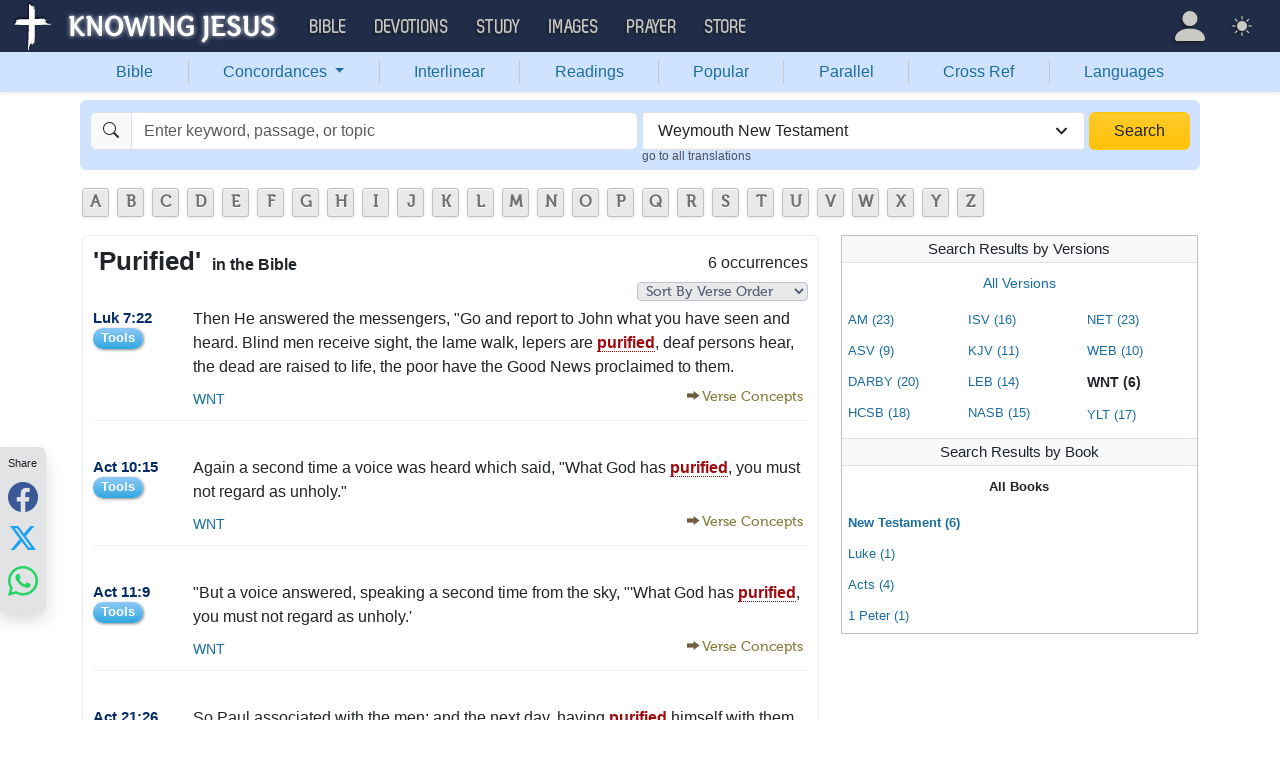

--- FILE ---
content_type: text/plain; charset=utf-8
request_url: https://ads.adthrive.com/http-api/cv2
body_size: 4762
content:
{"om":["00xbjwwl","0929nj63","0cpicd1q","0g8i9uvz","0iyi1awv","0v9iqcb6","0y0basn0","1","1011_74_18364062","1011_74_18364134","1028_8728253","1028_8739738","10310289136970_462792978","10310289136970_491345701","10ua7afe","11142692","11509227","1185:1610326628","1185:1610326728","11896988","12010080","12010084","12010088","12168663","12169133","12171164","12171239","12174278","124682_700","124843_10","124844_23","124848_8","124853_8","13kgpope","13mvd7kb","1453468","1606221","1610326728","1611092","16kv3oel","17_24683319","17_24696320","17_24766957","17_24794113","17_24794123","17_24794136","17_24794137","17x0742b","1819l5qo","1891/84814","1blmvu4v","1ftzvfyu","1kpjxj5u","1ktgrre1","1zjn1epv","201735631","202430_200_EAAYACogfp82etiOdza92P7KkqCzDPazG1s0NmTQfyLljZ.q7ScyBDr2wK8_","202d4qe7","206_538953","2132:42828302","2132:45089369","2132:45327625","2132:45327626","2132:45562715","2132:46039955","2249:700758149","2307:00xbjwwl","2307:16kv3oel","2307:2xe5185b","2307:2xhes7df","2307:6uykb2q5","2307:8linfb0q","2307:8orkh93v","2307:a566o9hb","2307:a8beztgq","2307:ahnxpq60","2307:ascierwp","2307:axihqhfq","2307:bu0fzuks","2307:bwp1tpa5","2307:cjsd6ifa","2307:cuudl2xr","2307:cv0h9mrv","2307:ez8lh6cn","2307:f3tdw9f3","2307:f5uvyvzt","2307:f7u6bcn5","2307:fqeh4hao","2307:g749lgab","2307:gn3plkq1","2307:hfqgqvcv","2307:ipv3g3eh","2307:kx5rgl0a","2307:l4p5cwls","2307:n3egwnq7","2307:nv0uqrqm","2307:o0qyxun9","2307:pap9q3pw","2307:pi9dvb89","2307:plth4l1a","2307:r6vl3f1t","2307:revf1erj","2307:s4s41bit","2307:ttjmhjja","2307:ul0w35qo","2307:w1ws81sy","2307:wrcm5qch","2307:x5dl9hzy","2307:x7xpgcfc","2307:yrlpef8w","2307:z2zvrgyz","2307:zbtz7ea1","2307:zh83vvb7","2307:zisbjpsl","23786257","2409_25495_176_CR52092921","2409_25495_176_CR52150651","2409_25495_176_CR52153848","2409_25495_176_CR52153849","2409_25495_176_CR52178316","2409_25495_176_CR52178317","2409_25495_176_CR52186411","2409_25495_176_CR52236266","25048620","25_53v6aquw","25_87z6cimm","25_cfnass1q","25_pz8lwofu","25_ti0s3bz3","25_utberk8n","25_w3ez2pdd","25_ws6kw0kz","25_yi6qlg3p","25_zwzjgvpw","2676:81127799","2676:85987365","2676:86083698","2676:86739499","2676:86739704","2715_9888_262592","2760:176_CR52092923","2760:176_CR52150651","2760:176_CR52175339","29414696","2pu0gomp","2v4qwpp9","2xe5185b","2xhes7df","308_125203_18","308_125204_13","3335_25247_700109377","3335_25247_700109379","3335_25247_700109389","3335_25247_700109391","33419345","33605623","33627470","34182009","3490:CR52175339","3490:CR52178317","3490:CR52186412","3490:CR52223710","3490:CR52223939","36256045316380928","3646_185414_T26335189","3646_185414_T26469802","3658_104709_o0qyxun9","3658_136236_x7xpgcfc","3658_15066_zbtz7ea1","3658_15078_fqeh4hao","3658_15106_u4atmpu4","3658_151622_g72svoph","3658_15761_T26365763","3658_15858_T26430592","3658_18008_ahnxpq60","3658_18008_r6vl3f1t","3658_203382_f3tdw9f3","3658_22070_ct0wxkj7","3658_22070_cxntlnlg","3658_584730_T26158974","3658_584923_T26160879","3658_586863_axihqhfq","36_46_12156461","3745kao5","375227988","381513943572","38359224","3858:9632594","3LMBEkP-wis","3aptpnuj","3c5dkic6","3jat1g55","3v2n6fcp","409_216386","409_216416","409_225977","409_225988","409_226314","409_227223","409_230722","42375970","436396566","43645781","43919984","43919985","44023623","44283562","44629254","45327624","45327625","45573213","45573264","458901553568","46_12168663","4714_18819_ALQQUE7BVFADLM7S6FUTKQ","47745516","481703827","485027845327","48673577","48673705","48700649","48877306","49064328","4etfwvf1","4fk9nxse","4mmcjpc4","50447579","50923117","522567","52823916","53v6aquw","547788","5504:203525","5504:203632","5504:203636","5504:203917","5504:203975","5510:94sfd9g5","5510:ahnxpq60","5510:bb6qv9bt","5510:cymho2zs","5510:deyq2yw3","5510:f7u6bcn5","5510:mznp7ktv","5510:r6vl3f1t","5510:u4atmpu4","5510:uivzqpih","554841","555_165_785452881104","5563_66529_OADD2.10239397485002_1FLORUX8AK1U6Y8NF","5563_66529_OADD2.1321613113157448_15LE1YAJCDGWXY5","55726194","557_409_220344","557_409_225988","557_409_228054","557_409_228055","558_93_ak03yzgi","55961723","56341213","56462383","56824595","57673032","576777115309199355","583652883178231326","58apxytz","59873223","5j7zqpp1","5s8wi8hf","60157548","60753494","60765339","60825627","61281266","61444196","61900406","61900466","61916211","61916223","61916225","61916229","61932920","61932925","61945716","6226505239","6226527043","6226527055","6226547143","6250_66552_1112688573","6250_66552_1112888883","6250_66552_1114985353","627309156","627309159","627506494","628013474","628015148","628086965","628153053","628153170","628153173","628222860","628223277","628360579","62839677","628444259","628444349","628444433","628444439","628456310","628456313","628456382","628456391","628622163","628622166","628622172","628622178","628622241","628622244","628622247","628622250","628683371","628687043","628687157","628687460","628687463","628803013","628841673","629007394","629167998","629168010","629171196","62946743","62946757","630928655","63117005","63123386","6365_61796_742174851279","636910768489","63barbg1","63t6qg56","651637446","651637459","659216891404","659713728691","663293761","680597458938","680_99480_700109377","680_99480_700109379","680_99480_700109389","680_99480_700109391","680_99480_700109393","690_99485_1610326628","690_99485_1610326728","695879898","697190001","697190050","697525780","697525795","697525832","697876985","697876986","697876994","697876997","697876998","697876999","6bfbb9is","6df2a7525f930dea08c747fce932a993_11","6ejtrnf9","6mrds7pc","6tj9m7jw","6uykb2q5","700109379","700109389","700109399","702423494","702834487","704475669","704890558","704890663","705115233","705115442","706305038","706922936","70_86082998","70_86083698","7354_138543_85445145","7354_138543_85808977","7354_138543_85809043","7354_138543_85809046","7354_217088_86434663","74243_74_18364017","74243_74_18364062","74243_74_18364087","74243_74_18364134","74243_74_18364267","74243_74_18364314","7488qws5","74wv3qdx","793266613326","7969_149355_40175022","7a0tg1yi","7cmeqmw8","7fc6xgyo","7q298n8oyg4","7sf7w6kh","7xb3th35","7yz8chnz","8160967","8193073","8193076","8193078","8193100","8193103","826b1f9a-73f1-4f19-a8c7-53cb514c0249","83558740","84578111","86861999","86925934","86925937","86991452","8b5u826e","8edb3geb","8euh5txf","8hi0spuk","8linfb0q","8o298rkh93v","8orkh93v","8w4klwi4","9057/118fd3eefbff5c5b303909fff5103e9c","9057/211d1f0fa71d1a58cabee51f2180e38f","9242758","94sfd9g5","96298srbype","965gfa0s","97_8193073","97_8193078","99q18eux","9d5f8vic","9krcxphu","9q193nw6","9r15vock","IZagkTBmtYj6AAGvWeTS","MIcBYCEIhGU","a1jsuk6w","a7wye4jw","a8beztgq","ad2986783io","ad6783io","af9kspoi","ahnxpq60","am5rpdwy","ascierwp","avbnqcx8","ax298ihqhfq","axihqhfq","b0gepiko","b41c986b-974d-4173-8ba2-3b1a907c7d00","bd5xg6f6","bpecuyjx","bu0fzuks","bw5u85ie","bwthmrr1","c25t9p0u","c7z0h277","cd29840m5wq","cd40m5wq","cjsd6ifa","cr-Bitc7n_p9iw__vat__49i_k_6v6_h_jce2vj5h_ZUFnU4yjl","cr-aav22g1xubwj","cr-aaw20e3pubwj","cr-aaw20e3rubwj","cr-aawz2m2wubwj","cr-aawz2m3wubwj","cr-aawz3f0uubwj","cr-ccr05f6rv7vjv","cr-e7uuzf2qx9v","cr-f6puwm2w27tf1","cr-f6puwm2xw7tf1","cr-g7wv3g0qvft","cr-g7ywwk2qvft","cr-g7ywwk5qvft","cr-g7ywwk7qvft","cr223-f6puwm2yw7tf1","cuudl2xr","cv0h9mrv","cxntlnlg","cymho2zs","d87ut8qg","de66hk0y","dl7imac3","dsugp5th","dwghal43","eal0nev6","echvksei","edspht56","enu91vr1","et4maksg","ey8vsnzk","ez8lh6cn","f3tdw9f3","f7u6bcn5","f8e4ig0n","fjp0ceax","fleb9ndb","fpbj0p83","fqeh4hao","g29thswx","g53t89bp","g729849lgab","g749lgab","gbrnhd0n","gbwct10b","ge4kwk32","gjwam5dw","gn3plkq1","hbje7ofi","hf298favbt7","hffavbt7","hfqgqvcv","hgrz3ggo","hswgcqif","hu52wf5i","hueqprai","hz298qgol41","i90isgt0","iaqttatc","ij0o9c81","ipv3g3eh","iqdsx7qh","j39smngx","jsy1a3jk","k2xfz54q","kdsr5zay","kk5768bd","kl6f4xmt","klqiditz","knoebx5v","kx5rgl0a","kz8629zd","l4p5cwls","lc298408s2k","lc408s2k","ll77hviy","lp37a2wq","lshbpt6z","lui7w03k","lxlnailk","m2n177jy","mes4owsg","mk19vci9","mnzinbrt","muaxvglt","mul4id76","muvxy961","mznp7ktv","n3egwnq7","n8w0plts","ncfr1yiw","njv4j143","nv0uqrqm","nv5uhf1y","nw22wvm5","nx53afwv","o0qyxun9","o2s05iig","o4jf439x","o54qvth1","o6vx6pv4","o705c5j6","ofoon6ir","oj70mowv","omlkxvu8","ooo6jtia","op9gtamy","oz31jrd0","p0odjzyt","pagvt0pd","pap9q3pw","pb6nd8xr","pefxr7k2","pi6u4hm4","pi9dvb89","pkydekxi","pl298th4l1a","plth4l1a","pzgd3hum","q9plh3qd","qrq3651p","qt09ii59","quk7w53j","r3co354x","r6vl3f1t","rrlikvt1","s37ll62x","s4s41bit","sbkk6qvv","t2dlmwva","t2uhnbes","t58xxlzd","t5kb9pme","t7d69r6a","ti0s3bz3","ttjmhjja","tzngt86j","u3i8n6ef","u4atmpu4","u8px4ucu","uf7vbcrs","ujl9wsn7","uqph5v76","utberk8n","uvzw7l54","v705kko8","vdcb5d4i","ven7pu1c","vmn1juoe","w1ws81sy","w3ez2pdd","wih2rdv3","wq5j4s9t","wrcm5qch","ws6kw0kz","wvuhrb6o","x420t9me","xdaezn6y","xhp8w5m8","xies7jcx","xm7xmowz","xnfnfr4x","xszg0ebh","y141rtv6","y42ubkar","y51tr986","y6kjx6bz","yass8yy7","ygwxiaon","yi6qlg3p","ylz2n35t","yrlpef8w","z8298p3j18i","z8p3j18i","zep75yl2","zgw37lur","zh83vvb7","zi298sbjpsl","zisbjpsl","zmciaqa3","zw6jpag6","7979132","7979135"],"pmp":[],"adomains":["123notices.com","1md.org","about.bugmd.com","acelauncher.com","adameve.com","akusoli.com","allyspin.com","askanexpertonline.com","atomapplications.com","bassbet.com","betsson.gr","biz-zone.co","bizreach.jp","braverx.com","bubbleroom.se","bugmd.com","buydrcleanspray.com","byrna.com","capitaloneshopping.com","clarifion.com","combatironapparel.com","controlcase.com","convertwithwave.com","cotosen.com","countingmypennies.com","cratedb.com","croisieurope.be","cs.money","dallasnews.com","definition.org","derila-ergo.com","dhgate.com","dhs.gov","displate.com","easyprint.app","easyrecipefinder.co","fabpop.net","familynow.club","fla-keys.com","folkaly.com","g123.jp","gameswaka.com","getbugmd.com","getconsumerchoice.com","getcubbie.com","gowavebrowser.co","gowdr.com","gransino.com","grosvenorcasinos.com","guard.io","hero-wars.com","holts.com","instantbuzz.net","itsmanual.com","jackpotcitycasino.com","justanswer.com","justanswer.es","la-date.com","lightinthebox.com","liverrenew.com","local.com","lovehoney.com","lulutox.com","lymphsystemsupport.com","manualsdirectory.org","meccabingo.com","medimops.de","mensdrivingforce.com","millioner.com","miniretornaveis.com","mobiplus.me","myiq.com","national-lottery.co.uk","naturalhealthreports.net","nbliver360.com","nikke-global.com","nordicspirit.co.uk","nuubu.com","onlinemanualspdf.co","original-play.com","outliermodel.com","paperela.com","paradisestays.site","parasiterelief.com","peta.org","photoshelter.com","plannedparenthood.org","playvod-za.com","printeasilyapp.com","printwithwave.com","profitor.com","quicklearnx.com","quickrecipehub.com","rakuten-sec.co.jp","rangeusa.com","refinancegold.com","robocat.com","royalcaribbean.com","saba.com.mx","shift.com","simple.life","spinbara.com","systeme.io","taboola.com","tackenberg.de","temu.com","tenfactorialrocks.com","theoceanac.com","topaipick.com","totaladblock.com","usconcealedcarry.com","vagisil.com","vegashero.com","vegogarden.com","veryfast.io","viewmanuals.com","viewrecipe.net","votervoice.net","vuse.com","wavebrowser.co","wavebrowserpro.com","weareplannedparenthood.org","xiaflex.com","yourchamilia.com"]}